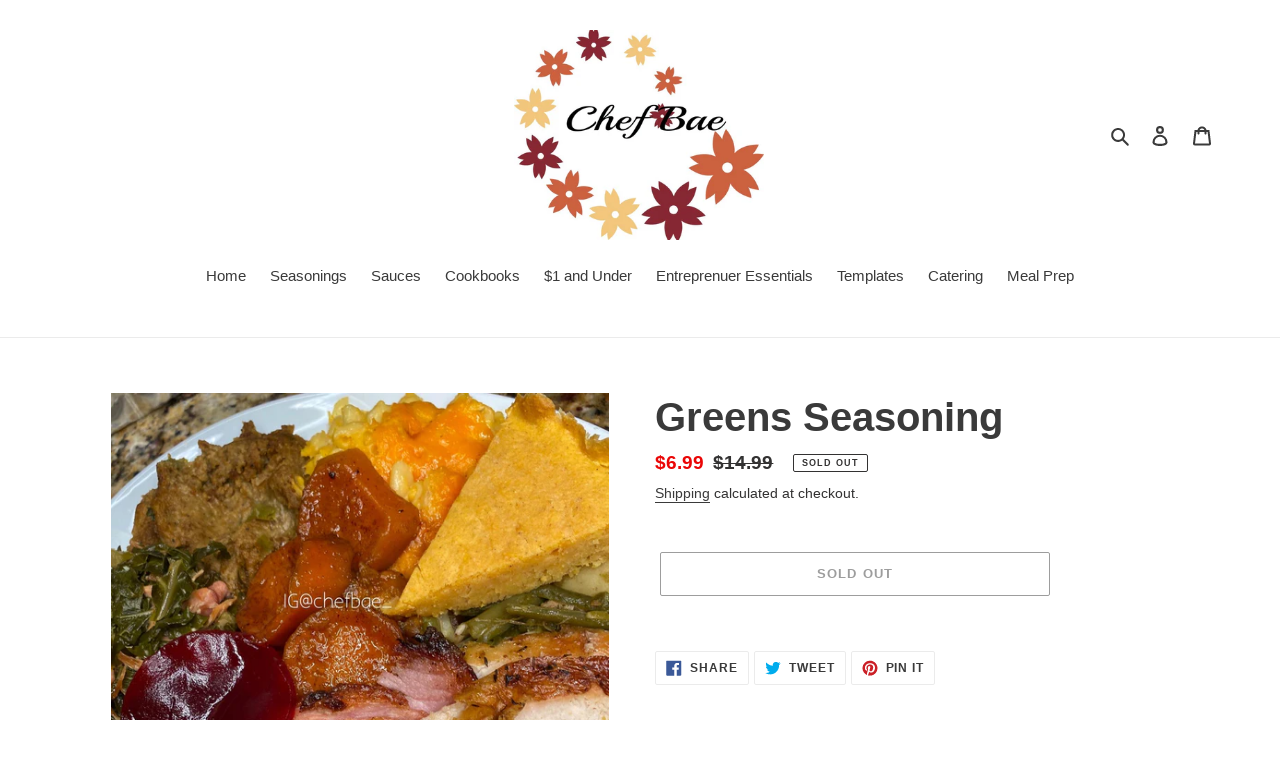

--- FILE ---
content_type: text/plain; charset=utf-8
request_url: https://d-ipv6.mmapiws.com/ant_squire
body_size: 157
content:
cuttinupwithbae.com;019b50f5-33b5-7f39-90d6-881d72aa16a8:99ff2e645ac79daea062d90bfcbdc1ef5559f530